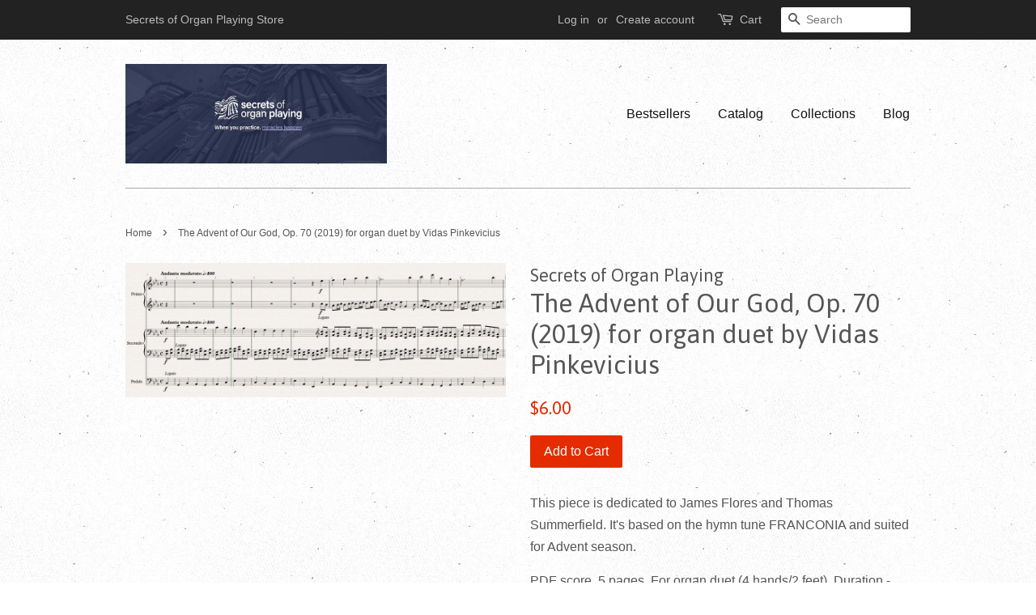

--- FILE ---
content_type: text/html; charset=utf-8
request_url: https://secrets-of-organ-playing.myshopify.com/products/the-advent-of-our-god-op-70-2019-for-organ-duet-by-vidas-pinkevicius
body_size: 16180
content:
<!doctype html>
<!--[if lt IE 7]><html class="no-js lt-ie9 lt-ie8 lt-ie7" lang="en"> <![endif]-->
<!--[if IE 7]><html class="no-js lt-ie9 lt-ie8" lang="en"> <![endif]-->
<!--[if IE 8]><html class="no-js lt-ie9" lang="en"> <![endif]-->
<!--[if IE 9 ]><html class="ie9 no-js"> <![endif]-->
<!--[if (gt IE 9)|!(IE)]><!--> <html class="no-js"> <!--<![endif]-->
<head>

  <!-- Basic page needs ================================================== -->
  <meta charset="utf-8">
  <meta http-equiv="X-UA-Compatible" content="IE=edge,chrome=1">

  

  <!-- Title and description ================================================== -->
  <title>
  The Advent of Our God, Op. 70 (2019) for organ duet by Vidas Pinkevici &ndash; Secrets of Organ Playing
  </title>

  
  <meta name="description" content="This piece is dedicated to James Flores and Thomas Summerfield. It&#39;s based on the hymn tune FRANCONIA and suited for Advent season. PDF score. 5 pages. For organ duet (4 hands/2 feet). Duration - 2.5 minutes. Advanced level. When you create, miracles happen!  ">
  

  <!-- Social meta ================================================== -->
  

  <meta property="og:type" content="product">
  <meta property="og:title" content="The Advent of Our God, Op. 70 (2019) for organ duet by Vidas Pinkevicius">
  <meta property="og:url" content="https://secrets-of-organ-playing.myshopify.com/products/the-advent-of-our-god-op-70-2019-for-organ-duet-by-vidas-pinkevicius">
  
  <meta property="og:image" content="http://secrets-of-organ-playing.myshopify.com/cdn/shop/products/Op_70_snippet_grande.jpg?v=1572624178">
  <meta property="og:image:secure_url" content="https://secrets-of-organ-playing.myshopify.com/cdn/shop/products/Op_70_snippet_grande.jpg?v=1572624178">
  
  <meta property="og:price:amount" content="6.00">
  <meta property="og:price:currency" content="USD">


  <meta property="og:description" content="This piece is dedicated to James Flores and Thomas Summerfield. It&#39;s based on the hymn tune FRANCONIA and suited for Advent season. PDF score. 5 pages. For organ duet (4 hands/2 feet). Duration - 2.5 minutes. Advanced level. When you create, miracles happen!  ">

<meta property="og:site_name" content="Secrets of Organ Playing">


  <meta name="twitter:card" content="summary">



  <meta name="twitter:title" content="The Advent of Our God, Op. 70 (2019) for organ duet by Vidas Pinkevicius">
  <meta name="twitter:description" content="This piece is dedicated to James Flores and Thomas Summerfield. It&#39;s based on the hymn tune FRANCONIA and suited for Advent season.
PDF score. 5 pages. For organ duet (4 hands/2 feet). Duration - 2.5 ">



  <!-- Helpers ================================================== -->
  <link rel="canonical" href="https://secrets-of-organ-playing.myshopify.com/products/the-advent-of-our-god-op-70-2019-for-organ-duet-by-vidas-pinkevicius">
  <meta name="viewport" content="width=device-width,initial-scale=1">
  <meta name="theme-color" content="#e42c00">

  <!-- CSS ================================================== -->
  <link href="//secrets-of-organ-playing.myshopify.com/cdn/shop/t/2/assets/timber.scss.css?v=39158376083302534181724989530" rel="stylesheet" type="text/css" media="all" />
  <link href="//secrets-of-organ-playing.myshopify.com/cdn/shop/t/2/assets/theme.scss.css?v=164366690317885013021724989529" rel="stylesheet" type="text/css" media="all" />

  

  
    
    
    <link href="//fonts.googleapis.com/css?family=Asap:400" rel="stylesheet" type="text/css" media="all" />
  




  <script>
    window.theme = window.theme || {};

    var theme = {
      strings: {
        zoomClose: "Close (Esc)",
        zoomPrev: "Previous (Left arrow key)",
        zoomNext: "Next (Right arrow key)"
      },
      settings: {
        // Adding some settings to allow the editor to update correctly when they are changed
        themeBgImage: true,
        customBgImage: '',
        enableWideLayout: false,
        typeAccentTransform: false,
        typeAccentSpacing: false,
        baseFontSize: '16px',
        headerBaseFontSize: '32px',
        accentFontSize: '16px'
      },
      variables: {
        mediaQueryMedium: 'screen and (max-width: 768px)',
        bpSmall: false
      },
      moneyFormat: "${{amount}}"
    }
  </script>

  <!-- Header hook for plugins ================================================== -->
  <script>window.performance && window.performance.mark && window.performance.mark('shopify.content_for_header.start');</script><meta name="google-site-verification" content="3eSj8P-M9eyny2NGEtEtTF_RNfQsXXmF6pM-ggwUopQ">
<meta id="shopify-digital-wallet" name="shopify-digital-wallet" content="/16173503/digital_wallets/dialog">
<meta name="shopify-checkout-api-token" content="4a7c1b96eadb20bf44e611724bfbee6e">
<meta id="in-context-paypal-metadata" data-shop-id="16173503" data-venmo-supported="false" data-environment="production" data-locale="en_US" data-paypal-v4="true" data-currency="USD">
<link rel="alternate" type="application/json+oembed" href="https://secrets-of-organ-playing.myshopify.com/products/the-advent-of-our-god-op-70-2019-for-organ-duet-by-vidas-pinkevicius.oembed">
<script async="async" src="/checkouts/internal/preloads.js?locale=en-US"></script>
<script id="shopify-features" type="application/json">{"accessToken":"4a7c1b96eadb20bf44e611724bfbee6e","betas":["rich-media-storefront-analytics"],"domain":"secrets-of-organ-playing.myshopify.com","predictiveSearch":true,"shopId":16173503,"locale":"en"}</script>
<script>var Shopify = Shopify || {};
Shopify.shop = "secrets-of-organ-playing.myshopify.com";
Shopify.locale = "en";
Shopify.currency = {"active":"USD","rate":"1.0"};
Shopify.country = "US";
Shopify.theme = {"name":"minimal","id":161925708,"schema_name":"Minimal","schema_version":"3.2.0","theme_store_id":380,"role":"main"};
Shopify.theme.handle = "null";
Shopify.theme.style = {"id":null,"handle":null};
Shopify.cdnHost = "secrets-of-organ-playing.myshopify.com/cdn";
Shopify.routes = Shopify.routes || {};
Shopify.routes.root = "/";</script>
<script type="module">!function(o){(o.Shopify=o.Shopify||{}).modules=!0}(window);</script>
<script>!function(o){function n(){var o=[];function n(){o.push(Array.prototype.slice.apply(arguments))}return n.q=o,n}var t=o.Shopify=o.Shopify||{};t.loadFeatures=n(),t.autoloadFeatures=n()}(window);</script>
<script id="shop-js-analytics" type="application/json">{"pageType":"product"}</script>
<script defer="defer" async type="module" src="//secrets-of-organ-playing.myshopify.com/cdn/shopifycloud/shop-js/modules/v2/client.init-shop-cart-sync_WVOgQShq.en.esm.js"></script>
<script defer="defer" async type="module" src="//secrets-of-organ-playing.myshopify.com/cdn/shopifycloud/shop-js/modules/v2/chunk.common_C_13GLB1.esm.js"></script>
<script defer="defer" async type="module" src="//secrets-of-organ-playing.myshopify.com/cdn/shopifycloud/shop-js/modules/v2/chunk.modal_CLfMGd0m.esm.js"></script>
<script type="module">
  await import("//secrets-of-organ-playing.myshopify.com/cdn/shopifycloud/shop-js/modules/v2/client.init-shop-cart-sync_WVOgQShq.en.esm.js");
await import("//secrets-of-organ-playing.myshopify.com/cdn/shopifycloud/shop-js/modules/v2/chunk.common_C_13GLB1.esm.js");
await import("//secrets-of-organ-playing.myshopify.com/cdn/shopifycloud/shop-js/modules/v2/chunk.modal_CLfMGd0m.esm.js");

  window.Shopify.SignInWithShop?.initShopCartSync?.({"fedCMEnabled":true,"windoidEnabled":true});

</script>
<script>(function() {
  var isLoaded = false;
  function asyncLoad() {
    if (isLoaded) return;
    isLoaded = true;
    var urls = ["https:\/\/static.mailerlite.com\/data\/a\/1817\/1817888\/universal_c0z9i1n0k7_load.js?shop=secrets-of-organ-playing.myshopify.com","https:\/\/upsell.conversionbear.com\/script?app=upsell\u0026shop=secrets-of-organ-playing.myshopify.com"];
    for (var i = 0; i < urls.length; i++) {
      var s = document.createElement('script');
      s.type = 'text/javascript';
      s.async = true;
      s.src = urls[i];
      var x = document.getElementsByTagName('script')[0];
      x.parentNode.insertBefore(s, x);
    }
  };
  if(window.attachEvent) {
    window.attachEvent('onload', asyncLoad);
  } else {
    window.addEventListener('load', asyncLoad, false);
  }
})();</script>
<script id="__st">var __st={"a":16173503,"offset":7200,"reqid":"82a2a19e-4838-4aee-ab53-10a4b6b7f41f-1769687770","pageurl":"secrets-of-organ-playing.myshopify.com\/products\/the-advent-of-our-god-op-70-2019-for-organ-duet-by-vidas-pinkevicius","u":"4df590d7b86a","p":"product","rtyp":"product","rid":4327183614090};</script>
<script>window.ShopifyPaypalV4VisibilityTracking = true;</script>
<script id="captcha-bootstrap">!function(){'use strict';const t='contact',e='account',n='new_comment',o=[[t,t],['blogs',n],['comments',n],[t,'customer']],c=[[e,'customer_login'],[e,'guest_login'],[e,'recover_customer_password'],[e,'create_customer']],r=t=>t.map((([t,e])=>`form[action*='/${t}']:not([data-nocaptcha='true']) input[name='form_type'][value='${e}']`)).join(','),a=t=>()=>t?[...document.querySelectorAll(t)].map((t=>t.form)):[];function s(){const t=[...o],e=r(t);return a(e)}const i='password',u='form_key',d=['recaptcha-v3-token','g-recaptcha-response','h-captcha-response',i],f=()=>{try{return window.sessionStorage}catch{return}},m='__shopify_v',_=t=>t.elements[u];function p(t,e,n=!1){try{const o=window.sessionStorage,c=JSON.parse(o.getItem(e)),{data:r}=function(t){const{data:e,action:n}=t;return t[m]||n?{data:e,action:n}:{data:t,action:n}}(c);for(const[e,n]of Object.entries(r))t.elements[e]&&(t.elements[e].value=n);n&&o.removeItem(e)}catch(o){console.error('form repopulation failed',{error:o})}}const l='form_type',E='cptcha';function T(t){t.dataset[E]=!0}const w=window,h=w.document,L='Shopify',v='ce_forms',y='captcha';let A=!1;((t,e)=>{const n=(g='f06e6c50-85a8-45c8-87d0-21a2b65856fe',I='https://cdn.shopify.com/shopifycloud/storefront-forms-hcaptcha/ce_storefront_forms_captcha_hcaptcha.v1.5.2.iife.js',D={infoText:'Protected by hCaptcha',privacyText:'Privacy',termsText:'Terms'},(t,e,n)=>{const o=w[L][v],c=o.bindForm;if(c)return c(t,g,e,D).then(n);var r;o.q.push([[t,g,e,D],n]),r=I,A||(h.body.append(Object.assign(h.createElement('script'),{id:'captcha-provider',async:!0,src:r})),A=!0)});var g,I,D;w[L]=w[L]||{},w[L][v]=w[L][v]||{},w[L][v].q=[],w[L][y]=w[L][y]||{},w[L][y].protect=function(t,e){n(t,void 0,e),T(t)},Object.freeze(w[L][y]),function(t,e,n,w,h,L){const[v,y,A,g]=function(t,e,n){const i=e?o:[],u=t?c:[],d=[...i,...u],f=r(d),m=r(i),_=r(d.filter((([t,e])=>n.includes(e))));return[a(f),a(m),a(_),s()]}(w,h,L),I=t=>{const e=t.target;return e instanceof HTMLFormElement?e:e&&e.form},D=t=>v().includes(t);t.addEventListener('submit',(t=>{const e=I(t);if(!e)return;const n=D(e)&&!e.dataset.hcaptchaBound&&!e.dataset.recaptchaBound,o=_(e),c=g().includes(e)&&(!o||!o.value);(n||c)&&t.preventDefault(),c&&!n&&(function(t){try{if(!f())return;!function(t){const e=f();if(!e)return;const n=_(t);if(!n)return;const o=n.value;o&&e.removeItem(o)}(t);const e=Array.from(Array(32),(()=>Math.random().toString(36)[2])).join('');!function(t,e){_(t)||t.append(Object.assign(document.createElement('input'),{type:'hidden',name:u})),t.elements[u].value=e}(t,e),function(t,e){const n=f();if(!n)return;const o=[...t.querySelectorAll(`input[type='${i}']`)].map((({name:t})=>t)),c=[...d,...o],r={};for(const[a,s]of new FormData(t).entries())c.includes(a)||(r[a]=s);n.setItem(e,JSON.stringify({[m]:1,action:t.action,data:r}))}(t,e)}catch(e){console.error('failed to persist form',e)}}(e),e.submit())}));const S=(t,e)=>{t&&!t.dataset[E]&&(n(t,e.some((e=>e===t))),T(t))};for(const o of['focusin','change'])t.addEventListener(o,(t=>{const e=I(t);D(e)&&S(e,y())}));const B=e.get('form_key'),M=e.get(l),P=B&&M;t.addEventListener('DOMContentLoaded',(()=>{const t=y();if(P)for(const e of t)e.elements[l].value===M&&p(e,B);[...new Set([...A(),...v().filter((t=>'true'===t.dataset.shopifyCaptcha))])].forEach((e=>S(e,t)))}))}(h,new URLSearchParams(w.location.search),n,t,e,['guest_login'])})(!0,!0)}();</script>
<script integrity="sha256-4kQ18oKyAcykRKYeNunJcIwy7WH5gtpwJnB7kiuLZ1E=" data-source-attribution="shopify.loadfeatures" defer="defer" src="//secrets-of-organ-playing.myshopify.com/cdn/shopifycloud/storefront/assets/storefront/load_feature-a0a9edcb.js" crossorigin="anonymous"></script>
<script data-source-attribution="shopify.dynamic_checkout.dynamic.init">var Shopify=Shopify||{};Shopify.PaymentButton=Shopify.PaymentButton||{isStorefrontPortableWallets:!0,init:function(){window.Shopify.PaymentButton.init=function(){};var t=document.createElement("script");t.src="https://secrets-of-organ-playing.myshopify.com/cdn/shopifycloud/portable-wallets/latest/portable-wallets.en.js",t.type="module",document.head.appendChild(t)}};
</script>
<script data-source-attribution="shopify.dynamic_checkout.buyer_consent">
  function portableWalletsHideBuyerConsent(e){var t=document.getElementById("shopify-buyer-consent"),n=document.getElementById("shopify-subscription-policy-button");t&&n&&(t.classList.add("hidden"),t.setAttribute("aria-hidden","true"),n.removeEventListener("click",e))}function portableWalletsShowBuyerConsent(e){var t=document.getElementById("shopify-buyer-consent"),n=document.getElementById("shopify-subscription-policy-button");t&&n&&(t.classList.remove("hidden"),t.removeAttribute("aria-hidden"),n.addEventListener("click",e))}window.Shopify?.PaymentButton&&(window.Shopify.PaymentButton.hideBuyerConsent=portableWalletsHideBuyerConsent,window.Shopify.PaymentButton.showBuyerConsent=portableWalletsShowBuyerConsent);
</script>
<script data-source-attribution="shopify.dynamic_checkout.cart.bootstrap">document.addEventListener("DOMContentLoaded",(function(){function t(){return document.querySelector("shopify-accelerated-checkout-cart, shopify-accelerated-checkout")}if(t())Shopify.PaymentButton.init();else{new MutationObserver((function(e,n){t()&&(Shopify.PaymentButton.init(),n.disconnect())})).observe(document.body,{childList:!0,subtree:!0})}}));
</script>
<script id='scb4127' type='text/javascript' async='' src='https://secrets-of-organ-playing.myshopify.com/cdn/shopifycloud/privacy-banner/storefront-banner.js'></script><link id="shopify-accelerated-checkout-styles" rel="stylesheet" media="screen" href="https://secrets-of-organ-playing.myshopify.com/cdn/shopifycloud/portable-wallets/latest/accelerated-checkout-backwards-compat.css" crossorigin="anonymous">
<style id="shopify-accelerated-checkout-cart">
        #shopify-buyer-consent {
  margin-top: 1em;
  display: inline-block;
  width: 100%;
}

#shopify-buyer-consent.hidden {
  display: none;
}

#shopify-subscription-policy-button {
  background: none;
  border: none;
  padding: 0;
  text-decoration: underline;
  font-size: inherit;
  cursor: pointer;
}

#shopify-subscription-policy-button::before {
  box-shadow: none;
}

      </style>

<script>window.performance && window.performance.mark && window.performance.mark('shopify.content_for_header.end');</script>

  <script>window.BOLD = window.BOLD || {};
    window.BOLD.common = window.BOLD.common || {};
    window.BOLD.common.Shopify = window.BOLD.common.Shopify || {};

    window.BOLD.common.Shopify.shop = {
        domain: 'secrets-of-organ-playing.myshopify.com',
        permanent_domain: 'secrets-of-organ-playing.myshopify.com',
        url: 'https://secrets-of-organ-playing.myshopify.com',
        secure_url: 'https://secrets-of-organ-playing.myshopify.com',
        money_format: "${{amount}}",
        currency: "USD"
    };

    window.BOLD.common.Shopify.cart = {"note":null,"attributes":{},"original_total_price":0,"total_price":0,"total_discount":0,"total_weight":0.0,"item_count":0,"items":[],"requires_shipping":false,"currency":"USD","items_subtotal_price":0,"cart_level_discount_applications":[],"checkout_charge_amount":0};
    window.BOLD.common.template = 'product';window.BOLD.common.Shopify.formatMoney = function(money, format) {
        function n(t, e) {
            return "undefined" == typeof t ? e : t
        }
        function r(t, e, r, i) {
            if (e = n(e, 2),
            r = n(r, ","),
            i = n(i, "."),
            isNaN(t) || null == t)
                return 0;
            t = (t / 100).toFixed(e);
            var o = t.split(".")
              , a = o[0].replace(/(\d)(?=(\d\d\d)+(?!\d))/g, "$1" + r)
              , s = o[1] ? i + o[1] : "";
            return a + s
        }
        "string" == typeof money && (money = money.replace(".", ""));
        var i = ""
          , o = /\{\{\s*(\w+)\s*\}\}/
          , a = format || window.BOLD.common.Shopify.shop.money_format || window.Shopify.money_format || "$ {{ amount }}";
        switch (a.match(o)[1]) {
            case "amount":
                i = r(money, 2);
                break;
            case "amount_no_decimals":
                i = r(money, 0);
                break;
            case "amount_with_comma_separator":
                i = r(money, 2, ".", ",");
                break;
            case "amount_no_decimals_with_comma_separator":
                i = r(money, 0, ".", ",");
                break;
            case "amount_with_space_separator":
                i = r(money, 2, ".", " ");
                break;
            case "amount_no_decimals_with_space_separator":
                i = r(money, 0, ".", " ");
                break;
        }
        return a.replace(o, i);
    };

    window.BOLD.common.Shopify.saveProduct = function (handle, product) {
        if (typeof handle === 'string' && typeof window.BOLD.common.Shopify.products[handle] === 'undefined') {
            if (typeof product === 'number') {
                window.BOLD.common.Shopify.handles[product] = handle;
                product = { id: product };
            }
            window.BOLD.common.Shopify.products[handle] = product;
        }
    };

	window.BOLD.common.Shopify.saveVariant = function (variant_id, variant) {
		if (typeof variant_id === 'number' && typeof window.BOLD.common.Shopify.variants[variant_id] === 'undefined') {
			window.BOLD.common.Shopify.variants[variant_id] = variant;
		}
	};window.BOLD.common.Shopify.products = window.BOLD.common.Shopify.products || {};
    window.BOLD.common.Shopify.variants = window.BOLD.common.Shopify.variants || {};
    window.BOLD.common.Shopify.handles = window.BOLD.common.Shopify.handles || {};window.BOLD.common.Shopify.handle = "the-advent-of-our-god-op-70-2019-for-organ-duet-by-vidas-pinkevicius"
window.BOLD.common.Shopify.saveProduct("the-advent-of-our-god-op-70-2019-for-organ-duet-by-vidas-pinkevicius", 4327183614090);window.BOLD.common.Shopify.saveVariant(31019136385162, {product_id: 4327183614090, price: 600, group_id: 'null'});window.BOLD.common.Shopify.metafields = window.BOLD.common.Shopify.metafields || {};window.BOLD.common.Shopify.metafields["bold_rp"] = {};</script>

<link href="//secrets-of-organ-playing.myshopify.com/cdn/shop/t/2/assets/bold-upsell.css?v=58726961694989695671496238880" rel="stylesheet" type="text/css" media="all" />

<link href="//secrets-of-organ-playing.myshopify.com/cdn/shop/t/2/assets/bold-upsell-custom.css?v=157476255988720460371496238880" rel="stylesheet" type="text/css" media="all" />


  

<!--[if lt IE 9]>
<script src="//cdnjs.cloudflare.com/ajax/libs/html5shiv/3.7.2/html5shiv.min.js" type="text/javascript"></script>
<link href="//secrets-of-organ-playing.myshopify.com/cdn/shop/t/2/assets/respond-proxy.html" id="respond-proxy" rel="respond-proxy" />
<link href="//secrets-of-organ-playing.myshopify.com/search?q=b86e67a41288b1d61d8178a5e7c77d63" id="respond-redirect" rel="respond-redirect" />
<script src="//secrets-of-organ-playing.myshopify.com/search?q=b86e67a41288b1d61d8178a5e7c77d63" type="text/javascript"></script>
<![endif]-->


  <script src="//ajax.googleapis.com/ajax/libs/jquery/2.2.3/jquery.min.js" type="text/javascript"></script>

  
  

<script src="https://cdn.shopify.com/extensions/ddd2457a-821a-4bd3-987c-5d0890ffb0f6/ultimate-gdpr-eu-cookie-banner-19/assets/cookie-widget.js" type="text/javascript" defer="defer"></script>
<link href="https://monorail-edge.shopifysvc.com" rel="dns-prefetch">
<script>(function(){if ("sendBeacon" in navigator && "performance" in window) {try {var session_token_from_headers = performance.getEntriesByType('navigation')[0].serverTiming.find(x => x.name == '_s').description;} catch {var session_token_from_headers = undefined;}var session_cookie_matches = document.cookie.match(/_shopify_s=([^;]*)/);var session_token_from_cookie = session_cookie_matches && session_cookie_matches.length === 2 ? session_cookie_matches[1] : "";var session_token = session_token_from_headers || session_token_from_cookie || "";function handle_abandonment_event(e) {var entries = performance.getEntries().filter(function(entry) {return /monorail-edge.shopifysvc.com/.test(entry.name);});if (!window.abandonment_tracked && entries.length === 0) {window.abandonment_tracked = true;var currentMs = Date.now();var navigation_start = performance.timing.navigationStart;var payload = {shop_id: 16173503,url: window.location.href,navigation_start,duration: currentMs - navigation_start,session_token,page_type: "product"};window.navigator.sendBeacon("https://monorail-edge.shopifysvc.com/v1/produce", JSON.stringify({schema_id: "online_store_buyer_site_abandonment/1.1",payload: payload,metadata: {event_created_at_ms: currentMs,event_sent_at_ms: currentMs}}));}}window.addEventListener('pagehide', handle_abandonment_event);}}());</script>
<script id="web-pixels-manager-setup">(function e(e,d,r,n,o){if(void 0===o&&(o={}),!Boolean(null===(a=null===(i=window.Shopify)||void 0===i?void 0:i.analytics)||void 0===a?void 0:a.replayQueue)){var i,a;window.Shopify=window.Shopify||{};var t=window.Shopify;t.analytics=t.analytics||{};var s=t.analytics;s.replayQueue=[],s.publish=function(e,d,r){return s.replayQueue.push([e,d,r]),!0};try{self.performance.mark("wpm:start")}catch(e){}var l=function(){var e={modern:/Edge?\/(1{2}[4-9]|1[2-9]\d|[2-9]\d{2}|\d{4,})\.\d+(\.\d+|)|Firefox\/(1{2}[4-9]|1[2-9]\d|[2-9]\d{2}|\d{4,})\.\d+(\.\d+|)|Chrom(ium|e)\/(9{2}|\d{3,})\.\d+(\.\d+|)|(Maci|X1{2}).+ Version\/(15\.\d+|(1[6-9]|[2-9]\d|\d{3,})\.\d+)([,.]\d+|)( \(\w+\)|)( Mobile\/\w+|) Safari\/|Chrome.+OPR\/(9{2}|\d{3,})\.\d+\.\d+|(CPU[ +]OS|iPhone[ +]OS|CPU[ +]iPhone|CPU IPhone OS|CPU iPad OS)[ +]+(15[._]\d+|(1[6-9]|[2-9]\d|\d{3,})[._]\d+)([._]\d+|)|Android:?[ /-](13[3-9]|1[4-9]\d|[2-9]\d{2}|\d{4,})(\.\d+|)(\.\d+|)|Android.+Firefox\/(13[5-9]|1[4-9]\d|[2-9]\d{2}|\d{4,})\.\d+(\.\d+|)|Android.+Chrom(ium|e)\/(13[3-9]|1[4-9]\d|[2-9]\d{2}|\d{4,})\.\d+(\.\d+|)|SamsungBrowser\/([2-9]\d|\d{3,})\.\d+/,legacy:/Edge?\/(1[6-9]|[2-9]\d|\d{3,})\.\d+(\.\d+|)|Firefox\/(5[4-9]|[6-9]\d|\d{3,})\.\d+(\.\d+|)|Chrom(ium|e)\/(5[1-9]|[6-9]\d|\d{3,})\.\d+(\.\d+|)([\d.]+$|.*Safari\/(?![\d.]+ Edge\/[\d.]+$))|(Maci|X1{2}).+ Version\/(10\.\d+|(1[1-9]|[2-9]\d|\d{3,})\.\d+)([,.]\d+|)( \(\w+\)|)( Mobile\/\w+|) Safari\/|Chrome.+OPR\/(3[89]|[4-9]\d|\d{3,})\.\d+\.\d+|(CPU[ +]OS|iPhone[ +]OS|CPU[ +]iPhone|CPU IPhone OS|CPU iPad OS)[ +]+(10[._]\d+|(1[1-9]|[2-9]\d|\d{3,})[._]\d+)([._]\d+|)|Android:?[ /-](13[3-9]|1[4-9]\d|[2-9]\d{2}|\d{4,})(\.\d+|)(\.\d+|)|Mobile Safari.+OPR\/([89]\d|\d{3,})\.\d+\.\d+|Android.+Firefox\/(13[5-9]|1[4-9]\d|[2-9]\d{2}|\d{4,})\.\d+(\.\d+|)|Android.+Chrom(ium|e)\/(13[3-9]|1[4-9]\d|[2-9]\d{2}|\d{4,})\.\d+(\.\d+|)|Android.+(UC? ?Browser|UCWEB|U3)[ /]?(15\.([5-9]|\d{2,})|(1[6-9]|[2-9]\d|\d{3,})\.\d+)\.\d+|SamsungBrowser\/(5\.\d+|([6-9]|\d{2,})\.\d+)|Android.+MQ{2}Browser\/(14(\.(9|\d{2,})|)|(1[5-9]|[2-9]\d|\d{3,})(\.\d+|))(\.\d+|)|K[Aa][Ii]OS\/(3\.\d+|([4-9]|\d{2,})\.\d+)(\.\d+|)/},d=e.modern,r=e.legacy,n=navigator.userAgent;return n.match(d)?"modern":n.match(r)?"legacy":"unknown"}(),u="modern"===l?"modern":"legacy",c=(null!=n?n:{modern:"",legacy:""})[u],f=function(e){return[e.baseUrl,"/wpm","/b",e.hashVersion,"modern"===e.buildTarget?"m":"l",".js"].join("")}({baseUrl:d,hashVersion:r,buildTarget:u}),m=function(e){var d=e.version,r=e.bundleTarget,n=e.surface,o=e.pageUrl,i=e.monorailEndpoint;return{emit:function(e){var a=e.status,t=e.errorMsg,s=(new Date).getTime(),l=JSON.stringify({metadata:{event_sent_at_ms:s},events:[{schema_id:"web_pixels_manager_load/3.1",payload:{version:d,bundle_target:r,page_url:o,status:a,surface:n,error_msg:t},metadata:{event_created_at_ms:s}}]});if(!i)return console&&console.warn&&console.warn("[Web Pixels Manager] No Monorail endpoint provided, skipping logging."),!1;try{return self.navigator.sendBeacon.bind(self.navigator)(i,l)}catch(e){}var u=new XMLHttpRequest;try{return u.open("POST",i,!0),u.setRequestHeader("Content-Type","text/plain"),u.send(l),!0}catch(e){return console&&console.warn&&console.warn("[Web Pixels Manager] Got an unhandled error while logging to Monorail."),!1}}}}({version:r,bundleTarget:l,surface:e.surface,pageUrl:self.location.href,monorailEndpoint:e.monorailEndpoint});try{o.browserTarget=l,function(e){var d=e.src,r=e.async,n=void 0===r||r,o=e.onload,i=e.onerror,a=e.sri,t=e.scriptDataAttributes,s=void 0===t?{}:t,l=document.createElement("script"),u=document.querySelector("head"),c=document.querySelector("body");if(l.async=n,l.src=d,a&&(l.integrity=a,l.crossOrigin="anonymous"),s)for(var f in s)if(Object.prototype.hasOwnProperty.call(s,f))try{l.dataset[f]=s[f]}catch(e){}if(o&&l.addEventListener("load",o),i&&l.addEventListener("error",i),u)u.appendChild(l);else{if(!c)throw new Error("Did not find a head or body element to append the script");c.appendChild(l)}}({src:f,async:!0,onload:function(){if(!function(){var e,d;return Boolean(null===(d=null===(e=window.Shopify)||void 0===e?void 0:e.analytics)||void 0===d?void 0:d.initialized)}()){var d=window.webPixelsManager.init(e)||void 0;if(d){var r=window.Shopify.analytics;r.replayQueue.forEach((function(e){var r=e[0],n=e[1],o=e[2];d.publishCustomEvent(r,n,o)})),r.replayQueue=[],r.publish=d.publishCustomEvent,r.visitor=d.visitor,r.initialized=!0}}},onerror:function(){return m.emit({status:"failed",errorMsg:"".concat(f," has failed to load")})},sri:function(e){var d=/^sha384-[A-Za-z0-9+/=]+$/;return"string"==typeof e&&d.test(e)}(c)?c:"",scriptDataAttributes:o}),m.emit({status:"loading"})}catch(e){m.emit({status:"failed",errorMsg:(null==e?void 0:e.message)||"Unknown error"})}}})({shopId: 16173503,storefrontBaseUrl: "https://secrets-of-organ-playing.myshopify.com",extensionsBaseUrl: "https://extensions.shopifycdn.com/cdn/shopifycloud/web-pixels-manager",monorailEndpoint: "https://monorail-edge.shopifysvc.com/unstable/produce_batch",surface: "storefront-renderer",enabledBetaFlags: ["2dca8a86"],webPixelsConfigList: [{"id":"1065091397","configuration":"{\"config\":\"{\\\"pixel_id\\\":\\\"GT-KT49KK5\\\",\\\"target_country\\\":\\\"US\\\",\\\"gtag_events\\\":[{\\\"type\\\":\\\"purchase\\\",\\\"action_label\\\":\\\"MC-BRB3VWB0K7\\\"},{\\\"type\\\":\\\"page_view\\\",\\\"action_label\\\":\\\"MC-BRB3VWB0K7\\\"},{\\\"type\\\":\\\"view_item\\\",\\\"action_label\\\":\\\"MC-BRB3VWB0K7\\\"}],\\\"enable_monitoring_mode\\\":false}\"}","eventPayloadVersion":"v1","runtimeContext":"OPEN","scriptVersion":"b2a88bafab3e21179ed38636efcd8a93","type":"APP","apiClientId":1780363,"privacyPurposes":[],"dataSharingAdjustments":{"protectedCustomerApprovalScopes":["read_customer_address","read_customer_email","read_customer_name","read_customer_personal_data","read_customer_phone"]}},{"id":"shopify-app-pixel","configuration":"{}","eventPayloadVersion":"v1","runtimeContext":"STRICT","scriptVersion":"0450","apiClientId":"shopify-pixel","type":"APP","privacyPurposes":["ANALYTICS","MARKETING"]},{"id":"shopify-custom-pixel","eventPayloadVersion":"v1","runtimeContext":"LAX","scriptVersion":"0450","apiClientId":"shopify-pixel","type":"CUSTOM","privacyPurposes":["ANALYTICS","MARKETING"]}],isMerchantRequest: false,initData: {"shop":{"name":"Secrets of Organ Playing","paymentSettings":{"currencyCode":"USD"},"myshopifyDomain":"secrets-of-organ-playing.myshopify.com","countryCode":"LT","storefrontUrl":"https:\/\/secrets-of-organ-playing.myshopify.com"},"customer":null,"cart":null,"checkout":null,"productVariants":[{"price":{"amount":6.0,"currencyCode":"USD"},"product":{"title":"The Advent of Our God, Op. 70 (2019) for organ duet by Vidas Pinkevicius","vendor":"Secrets of Organ Playing","id":"4327183614090","untranslatedTitle":"The Advent of Our God, Op. 70 (2019) for organ duet by Vidas Pinkevicius","url":"\/products\/the-advent-of-our-god-op-70-2019-for-organ-duet-by-vidas-pinkevicius","type":"PDF Score"},"id":"31019136385162","image":{"src":"\/\/secrets-of-organ-playing.myshopify.com\/cdn\/shop\/products\/Op_70_snippet.jpg?v=1572624178"},"sku":"null","title":"Default Title","untranslatedTitle":"Default Title"}],"purchasingCompany":null},},"https://secrets-of-organ-playing.myshopify.com/cdn","1d2a099fw23dfb22ep557258f5m7a2edbae",{"modern":"","legacy":""},{"shopId":"16173503","storefrontBaseUrl":"https:\/\/secrets-of-organ-playing.myshopify.com","extensionBaseUrl":"https:\/\/extensions.shopifycdn.com\/cdn\/shopifycloud\/web-pixels-manager","surface":"storefront-renderer","enabledBetaFlags":"[\"2dca8a86\"]","isMerchantRequest":"false","hashVersion":"1d2a099fw23dfb22ep557258f5m7a2edbae","publish":"custom","events":"[[\"page_viewed\",{}],[\"product_viewed\",{\"productVariant\":{\"price\":{\"amount\":6.0,\"currencyCode\":\"USD\"},\"product\":{\"title\":\"The Advent of Our God, Op. 70 (2019) for organ duet by Vidas Pinkevicius\",\"vendor\":\"Secrets of Organ Playing\",\"id\":\"4327183614090\",\"untranslatedTitle\":\"The Advent of Our God, Op. 70 (2019) for organ duet by Vidas Pinkevicius\",\"url\":\"\/products\/the-advent-of-our-god-op-70-2019-for-organ-duet-by-vidas-pinkevicius\",\"type\":\"PDF Score\"},\"id\":\"31019136385162\",\"image\":{\"src\":\"\/\/secrets-of-organ-playing.myshopify.com\/cdn\/shop\/products\/Op_70_snippet.jpg?v=1572624178\"},\"sku\":\"null\",\"title\":\"Default Title\",\"untranslatedTitle\":\"Default Title\"}}]]"});</script><script>
  window.ShopifyAnalytics = window.ShopifyAnalytics || {};
  window.ShopifyAnalytics.meta = window.ShopifyAnalytics.meta || {};
  window.ShopifyAnalytics.meta.currency = 'USD';
  var meta = {"product":{"id":4327183614090,"gid":"gid:\/\/shopify\/Product\/4327183614090","vendor":"Secrets of Organ Playing","type":"PDF Score","handle":"the-advent-of-our-god-op-70-2019-for-organ-duet-by-vidas-pinkevicius","variants":[{"id":31019136385162,"price":600,"name":"The Advent of Our God, Op. 70 (2019) for organ duet by Vidas Pinkevicius","public_title":null,"sku":"null"}],"remote":false},"page":{"pageType":"product","resourceType":"product","resourceId":4327183614090,"requestId":"82a2a19e-4838-4aee-ab53-10a4b6b7f41f-1769687770"}};
  for (var attr in meta) {
    window.ShopifyAnalytics.meta[attr] = meta[attr];
  }
</script>
<script class="analytics">
  (function () {
    var customDocumentWrite = function(content) {
      var jquery = null;

      if (window.jQuery) {
        jquery = window.jQuery;
      } else if (window.Checkout && window.Checkout.$) {
        jquery = window.Checkout.$;
      }

      if (jquery) {
        jquery('body').append(content);
      }
    };

    var hasLoggedConversion = function(token) {
      if (token) {
        return document.cookie.indexOf('loggedConversion=' + token) !== -1;
      }
      return false;
    }

    var setCookieIfConversion = function(token) {
      if (token) {
        var twoMonthsFromNow = new Date(Date.now());
        twoMonthsFromNow.setMonth(twoMonthsFromNow.getMonth() + 2);

        document.cookie = 'loggedConversion=' + token + '; expires=' + twoMonthsFromNow;
      }
    }

    var trekkie = window.ShopifyAnalytics.lib = window.trekkie = window.trekkie || [];
    if (trekkie.integrations) {
      return;
    }
    trekkie.methods = [
      'identify',
      'page',
      'ready',
      'track',
      'trackForm',
      'trackLink'
    ];
    trekkie.factory = function(method) {
      return function() {
        var args = Array.prototype.slice.call(arguments);
        args.unshift(method);
        trekkie.push(args);
        return trekkie;
      };
    };
    for (var i = 0; i < trekkie.methods.length; i++) {
      var key = trekkie.methods[i];
      trekkie[key] = trekkie.factory(key);
    }
    trekkie.load = function(config) {
      trekkie.config = config || {};
      trekkie.config.initialDocumentCookie = document.cookie;
      var first = document.getElementsByTagName('script')[0];
      var script = document.createElement('script');
      script.type = 'text/javascript';
      script.onerror = function(e) {
        var scriptFallback = document.createElement('script');
        scriptFallback.type = 'text/javascript';
        scriptFallback.onerror = function(error) {
                var Monorail = {
      produce: function produce(monorailDomain, schemaId, payload) {
        var currentMs = new Date().getTime();
        var event = {
          schema_id: schemaId,
          payload: payload,
          metadata: {
            event_created_at_ms: currentMs,
            event_sent_at_ms: currentMs
          }
        };
        return Monorail.sendRequest("https://" + monorailDomain + "/v1/produce", JSON.stringify(event));
      },
      sendRequest: function sendRequest(endpointUrl, payload) {
        // Try the sendBeacon API
        if (window && window.navigator && typeof window.navigator.sendBeacon === 'function' && typeof window.Blob === 'function' && !Monorail.isIos12()) {
          var blobData = new window.Blob([payload], {
            type: 'text/plain'
          });

          if (window.navigator.sendBeacon(endpointUrl, blobData)) {
            return true;
          } // sendBeacon was not successful

        } // XHR beacon

        var xhr = new XMLHttpRequest();

        try {
          xhr.open('POST', endpointUrl);
          xhr.setRequestHeader('Content-Type', 'text/plain');
          xhr.send(payload);
        } catch (e) {
          console.log(e);
        }

        return false;
      },
      isIos12: function isIos12() {
        return window.navigator.userAgent.lastIndexOf('iPhone; CPU iPhone OS 12_') !== -1 || window.navigator.userAgent.lastIndexOf('iPad; CPU OS 12_') !== -1;
      }
    };
    Monorail.produce('monorail-edge.shopifysvc.com',
      'trekkie_storefront_load_errors/1.1',
      {shop_id: 16173503,
      theme_id: 161925708,
      app_name: "storefront",
      context_url: window.location.href,
      source_url: "//secrets-of-organ-playing.myshopify.com/cdn/s/trekkie.storefront.a804e9514e4efded663580eddd6991fcc12b5451.min.js"});

        };
        scriptFallback.async = true;
        scriptFallback.src = '//secrets-of-organ-playing.myshopify.com/cdn/s/trekkie.storefront.a804e9514e4efded663580eddd6991fcc12b5451.min.js';
        first.parentNode.insertBefore(scriptFallback, first);
      };
      script.async = true;
      script.src = '//secrets-of-organ-playing.myshopify.com/cdn/s/trekkie.storefront.a804e9514e4efded663580eddd6991fcc12b5451.min.js';
      first.parentNode.insertBefore(script, first);
    };
    trekkie.load(
      {"Trekkie":{"appName":"storefront","development":false,"defaultAttributes":{"shopId":16173503,"isMerchantRequest":null,"themeId":161925708,"themeCityHash":"9532609293415413337","contentLanguage":"en","currency":"USD","eventMetadataId":"e2776183-69ab-40ba-a53d-9a63c7b5d92a"},"isServerSideCookieWritingEnabled":true,"monorailRegion":"shop_domain","enabledBetaFlags":["65f19447","b5387b81"]},"Session Attribution":{},"S2S":{"facebookCapiEnabled":false,"source":"trekkie-storefront-renderer","apiClientId":580111}}
    );

    var loaded = false;
    trekkie.ready(function() {
      if (loaded) return;
      loaded = true;

      window.ShopifyAnalytics.lib = window.trekkie;

      var originalDocumentWrite = document.write;
      document.write = customDocumentWrite;
      try { window.ShopifyAnalytics.merchantGoogleAnalytics.call(this); } catch(error) {};
      document.write = originalDocumentWrite;

      window.ShopifyAnalytics.lib.page(null,{"pageType":"product","resourceType":"product","resourceId":4327183614090,"requestId":"82a2a19e-4838-4aee-ab53-10a4b6b7f41f-1769687770","shopifyEmitted":true});

      var match = window.location.pathname.match(/checkouts\/(.+)\/(thank_you|post_purchase)/)
      var token = match? match[1]: undefined;
      if (!hasLoggedConversion(token)) {
        setCookieIfConversion(token);
        window.ShopifyAnalytics.lib.track("Viewed Product",{"currency":"USD","variantId":31019136385162,"productId":4327183614090,"productGid":"gid:\/\/shopify\/Product\/4327183614090","name":"The Advent of Our God, Op. 70 (2019) for organ duet by Vidas Pinkevicius","price":"6.00","sku":"null","brand":"Secrets of Organ Playing","variant":null,"category":"PDF Score","nonInteraction":true,"remote":false},undefined,undefined,{"shopifyEmitted":true});
      window.ShopifyAnalytics.lib.track("monorail:\/\/trekkie_storefront_viewed_product\/1.1",{"currency":"USD","variantId":31019136385162,"productId":4327183614090,"productGid":"gid:\/\/shopify\/Product\/4327183614090","name":"The Advent of Our God, Op. 70 (2019) for organ duet by Vidas Pinkevicius","price":"6.00","sku":"null","brand":"Secrets of Organ Playing","variant":null,"category":"PDF Score","nonInteraction":true,"remote":false,"referer":"https:\/\/secrets-of-organ-playing.myshopify.com\/products\/the-advent-of-our-god-op-70-2019-for-organ-duet-by-vidas-pinkevicius"});
      }
    });


        var eventsListenerScript = document.createElement('script');
        eventsListenerScript.async = true;
        eventsListenerScript.src = "//secrets-of-organ-playing.myshopify.com/cdn/shopifycloud/storefront/assets/shop_events_listener-3da45d37.js";
        document.getElementsByTagName('head')[0].appendChild(eventsListenerScript);

})();</script>
<script
  defer
  src="https://secrets-of-organ-playing.myshopify.com/cdn/shopifycloud/perf-kit/shopify-perf-kit-3.1.0.min.js"
  data-application="storefront-renderer"
  data-shop-id="16173503"
  data-render-region="gcp-us-east1"
  data-page-type="product"
  data-theme-instance-id="161925708"
  data-theme-name="Minimal"
  data-theme-version="3.2.0"
  data-monorail-region="shop_domain"
  data-resource-timing-sampling-rate="10"
  data-shs="true"
  data-shs-beacon="true"
  data-shs-export-with-fetch="true"
  data-shs-logs-sample-rate="1"
  data-shs-beacon-endpoint="https://secrets-of-organ-playing.myshopify.com/api/collect"
></script>
</head>

<body id="the-advent-of-our-god-op-70-2019-for-organ-duet-by-vidas-pinkevici" class="template-product" >

  <div id="shopify-section-header" class="shopify-section"><style>
  .site-header__logo a {
    max-width: 450px;
  }

  /*================= If logo is above navigation ================== */
  

  /*============ If logo is on the same line as navigation ============ */
  
    .site-header .grid--full {
      border-bottom: 1px solid #aaaaaa;
      padding-bottom: 30px;
    }
  


  
    @media screen and (min-width: 769px) {
      .site-nav {
        text-align: right!important;
      }
    }
  
</style>

<div data-section-id="header" data-section-type="header-section">
  <div class="header-bar">
    <div class="wrapper medium-down--hide">
      <div class="post-large--display-table">

        
          <div class="header-bar__left post-large--display-table-cell">

            

            

            
              <div class="header-bar__module header-bar__message">
                Secrets of Organ Playing Store
              </div>
            

          </div>
        

        <div class="header-bar__right post-large--display-table-cell">

          
            <ul class="header-bar__module header-bar__module--list">
              
                <li>
                  <a href="https://shopify.com/16173503/account?locale=en&amp;region_country=US" id="customer_login_link">Log in</a>
                </li>
                <li>or</li>
                <li>
                  <a href="https://shopify.com/16173503/account?locale=en" id="customer_register_link">Create account</a>
                </li>
              
            </ul>
          

          <div class="header-bar__module">
            <span class="header-bar__sep" aria-hidden="true"></span>
            <a href="/cart" class="cart-page-link">
              <span class="icon icon-cart header-bar__cart-icon" aria-hidden="true"></span>
            </a>
          </div>

          <div class="header-bar__module">
            <a href="/cart" class="cart-page-link">
              Cart
              <span class="cart-count header-bar__cart-count hidden-count">0</span>
            </a>
          </div>

          
            
              <div class="header-bar__module header-bar__search">
                


  <form action="/search" method="get" class="header-bar__search-form clearfix" role="search">
    
    <button type="submit" class="btn icon-fallback-text header-bar__search-submit">
      <span class="icon icon-search" aria-hidden="true"></span>
      <span class="fallback-text">Search</span>
    </button>
    <input type="search" name="q" value="" aria-label="Search" class="header-bar__search-input" placeholder="Search">
  </form>


              </div>
            
          

        </div>
      </div>
    </div>
    <div class="wrapper post-large--hide">
      
        <button type="button" class="mobile-nav-trigger" id="MobileNavTrigger" data-menu-state="close">
          <span class="icon icon-hamburger" aria-hidden="true"></span>
          Menu
        </button>
      
      <a href="/cart" class="cart-page-link mobile-cart-page-link">
        <span class="icon icon-cart header-bar__cart-icon" aria-hidden="true"></span>
        Cart <span class="cart-count hidden-count">0</span>
      </a>
    </div>
    <ul id="MobileNav" class="mobile-nav post-large--hide">
  
  
  
  <li class="mobile-nav__link" aria-haspopup="true">
    
      <a href="/collections/organ-favorites" class="mobile-nav">
        Bestsellers
      </a>
    
  </li>
  
  
  <li class="mobile-nav__link" aria-haspopup="true">
    
      <a href="/collections/all" class="mobile-nav">
        Catalog
      </a>
    
  </li>
  
  
  <li class="mobile-nav__link" aria-haspopup="true">
    
      <a href="/collections" class="mobile-nav">
        Collections
      </a>
    
  </li>
  
  
  <li class="mobile-nav__link" aria-haspopup="true">
    
      <a href="/blogs/news" class="mobile-nav">
        Blog
      </a>
    
  </li>
  

  
    
      <li class="mobile-nav__link">
        <a href="https://shopify.com/16173503/account?locale=en&amp;region_country=US" id="customer_login_link">Log in</a>
      </li>
      <li class="mobile-nav__link">
        <a href="https://shopify.com/16173503/account?locale=en" id="customer_register_link">Create account</a>
      </li>
    
  
  
  <li class="mobile-nav__link">
    
      <div class="header-bar__module header-bar__search">
        


  <form action="/search" method="get" class="header-bar__search-form clearfix" role="search">
    
    <button type="submit" class="btn icon-fallback-text header-bar__search-submit">
      <span class="icon icon-search" aria-hidden="true"></span>
      <span class="fallback-text">Search</span>
    </button>
    <input type="search" name="q" value="" aria-label="Search" class="header-bar__search-input" placeholder="Search">
  </form>


      </div>
    
  </li>
  
</ul>

  </div>

  <header class="site-header" role="banner">
    <div class="wrapper">

      

      <div class="grid--full post-large--display-table">
        <div class="grid__item post-large--one-third post-large--display-table-cell">
          
            <div class="h1 site-header__logo post-large--left" itemscope itemtype="http://schema.org/Organization">
          
            
              
              <a href="/" itemprop="url">
                <img src="//secrets-of-organ-playing.myshopify.com/cdn/shop/files/SOOP-fb-banner_450x.png?v=1648717075" alt="Secrets of Organ Playing" itemprop="logo">
              </a>
            
          
            </div>
          
          
            <p class="header-message post-large--hide">
              <small>Secrets of Organ Playing Store</small>
            </p>
          
        </div>
        <div class="grid__item post-large--two-thirds post-large--display-table-cell medium-down--hide">
          
<ul class="site-nav" role="navigation" id="AccessibleNav">
  
    
    
    
      <li >
        <a href="/collections/organ-favorites" class="site-nav__link">Bestsellers</a>
      </li>
    
  
    
    
    
      <li >
        <a href="/collections/all" class="site-nav__link">Catalog</a>
      </li>
    
  
    
    
    
      <li >
        <a href="/collections" class="site-nav__link">Collections</a>
      </li>
    
  
    
    
    
      <li >
        <a href="/blogs/news" class="site-nav__link">Blog</a>
      </li>
    
  
</ul>

        </div>
      </div>

      

    </div>
  </header>
</div>


</div>

  <main class="wrapper main-content" role="main">
    <div class="grid">
        <div class="grid__item">
          

<div id="shopify-section-product-template" class="shopify-section"><div itemscope itemtype="http://schema.org/Product" id="ProductSection" data-section-id="product-template" data-section-type="product-template" data-image-zoom-type="lightbox" data-related-enabled="true" data-show-extra-tab="false" data-extra-tab-content="">

  <meta itemprop="url" content="https://secrets-of-organ-playing.myshopify.com/products/the-advent-of-our-god-op-70-2019-for-organ-duet-by-vidas-pinkevicius">
  <meta itemprop="image" content="//secrets-of-organ-playing.myshopify.com/cdn/shop/products/Op_70_snippet_grande.jpg?v=1572624178">

  <div class="section-header section-header--breadcrumb">
    

<nav class="breadcrumb" role="navigation" aria-label="breadcrumbs">
  <a href="/" title="Back to the frontpage">Home</a>

  

    
    <span aria-hidden="true" class="breadcrumb__sep">&rsaquo;</span>
    <span>The Advent of Our God, Op. 70 (2019) for organ duet by Vidas Pinkevicius</span>

  
</nav>


  </div>

  <div class="product-single">
    <div class="grid product-single__hero">
      <div class="grid__item post-large--one-half">

        

          <div class="product-single__photos" id="ProductPhoto">
            
            <img src="//secrets-of-organ-playing.myshopify.com/cdn/shop/products/Op_70_snippet_1024x1024.jpg?v=1572624178" alt="The Advent of Our God, Op. 70 (2019) for organ duet by Vidas Pinkevicius" id="ProductPhotoImg" class="zoom-lightbox" data-image-id="13348144906378">
          </div>

          

        

        
        <ul class="gallery" class="hidden">
          
          <li data-image-id="13348144906378" class="gallery__item" data-mfp-src="//secrets-of-organ-playing.myshopify.com/cdn/shop/products/Op_70_snippet_1024x1024.jpg?v=1572624178"></li>
          
        </ul>
        

      </div>
      <div class="grid__item post-large--one-half">
        
          <span class="h3" itemprop="brand">Secrets of Organ Playing</span>
        
        <h1 itemprop="name">The Advent of Our God, Op. 70 (2019) for organ duet by Vidas Pinkevicius</h1>

        <div itemprop="offers" itemscope itemtype="http://schema.org/Offer">
          

          <meta itemprop="priceCurrency" content="USD">
          <link itemprop="availability" href="http://schema.org/InStock">

          <div class="product-single__prices">
            
              <span id="PriceA11y" class="visually-hidden">Regular price</span>
            
            <span id="ProductPrice" class="product-single__price" itemprop="price" content="6.0">
              $6.00
            </span>

            
          </div>

          <form action="/cart/add" method="post" enctype="multipart/form-data" id="AddToCartForm">
            <select name="id" id="productSelect" class="product-single__variants">
              
                

                  <option  selected="selected"  data-sku="null" value="31019136385162">Default Title - $6.00 USD</option>

                
              
            </select>

            <div class="product-single__quantity is-hidden">
              <label for="Quantity">Quantity</label>
              <input type="number" id="Quantity" name="quantity" value="1" min="1" class="quantity-selector">
            </div>

            <button type="submit" name="add" id="AddToCart" class="btn">
              <span id="AddToCartText">Add to Cart</span>
            </button>
          </form>

          
            <div class="product-description rte" itemprop="description">
              <p>This piece is dedicated to James Flores and Thomas Summerfield. It's based on the hymn tune FRANCONIA and suited for Advent season.</p>
<p>PDF score. 5 pages. For organ duet (4 hands/2 feet). Duration - 2.5 minutes. Advanced level.</p>
<p>When you create, miracles happen!</p>
<p> <iframe width="560" height="315" src="https://www.youtube.com/embed/z4FsfG1fgkA" frameborder="0" allow="accelerometer; autoplay; encrypted-media; gyroscope; picture-in-picture" allowfullscreen=""></iframe></p>
            </div>
    
          

          
        </div>
        <div id="shopify-product-reviews" data-id="4327183614090"></div>

      </div>
    </div>
  </div>

  
    





  <hr class="hr--clear hr--small">
  <div class="section-header section-header--medium">
    <h2 class="h4" class="section-header__title">More from this collection</h2>
  </div>
  <div class="grid-uniform grid-link__container">
    
    
    
      
        
          
          
          <div class="grid__item post-large--one-quarter medium--one-quarter small--one-half">
            











<div class="">
  <a href="/collections/advanced-level/products/toccata-and-fugue-in-d-minor-bwv-565-by-j-s-bach" class="grid-link">
    <span class="grid-link__image grid-link__image--product">
      
      
      <span class="grid-link__image-centered">
        
          <img src="//secrets-of-organ-playing.myshopify.com/cdn/shop/products/319804330_large.jpg?v=1479926232" alt="Toccata and Fugue in D Minor, BWV 565 by J.S. Bach">
        
      </span>
    </span>
    <p class="grid-link__title">Toccata and Fugue in D Minor, BWV 565 by J.S. Bach</p>
    
    
      <p class="grid-link__meta">
        
        
        
          
            <span class="visually-hidden">Regular price</span>
          
          $20.95
        
      </p>
    
  </a>
</div>
<span class="shopify-product-reviews-badge" data-id="9012087628"></span>

          </div>
        
      
    
      
        
          
          
          <div class="grid__item post-large--one-quarter medium--one-quarter small--one-half">
            











<div class="">
  <a href="/collections/advanced-level/products/widor-toccata" class="grid-link">
    <span class="grid-link__image grid-link__image--product">
      
      
      <span class="grid-link__image-centered">
        
          <img src="//secrets-of-organ-playing.myshopify.com/cdn/shop/products/943004264_large.jpg?v=1479926430" alt="Widor Toccata">
        
      </span>
    </span>
    <p class="grid-link__title">Widor Toccata</p>
    
    
      <p class="grid-link__meta">
        
        
        
          
            <span class="visually-hidden">Regular price</span>
          
          $19.95
        
      </p>
    
  </a>
</div>
<span class="shopify-product-reviews-badge" data-id="9012126924"></span>

          </div>
        
      
    
      
        
          
          
          <div class="grid__item post-large--one-quarter medium--one-quarter small--one-half">
            











<div class="">
  <a href="/collections/advanced-level/products/bach-passacaglia-with-fingering-and-pedaling" class="grid-link">
    <span class="grid-link__image grid-link__image--product">
      
      
      <span class="grid-link__image-centered">
        
          <img src="//secrets-of-organ-playing.myshopify.com/cdn/shop/products/New_Doc_2017-12-11_2_large.jpg?v=1512997109" alt="Bach Passacaglia with Fingering and Pedaling">
        
      </span>
    </span>
    <p class="grid-link__title">Bach Passacaglia with Fingering and Pedaling</p>
    
    
      <p class="grid-link__meta">
        
        
        
          
            <span class="visually-hidden">Regular price</span>
          
          $26.95
        
      </p>
    
  </a>
</div>
<span class="shopify-product-reviews-badge" data-id="428402311207"></span>

          </div>
        
      
    
      
        
          
          
          <div class="grid__item post-large--one-quarter medium--one-quarter small--one-half">
            











<div class="">
  <a href="/collections/advanced-level/products/toccata-and-fugue-in-f-major-bwv-540-by-j-s-bach-with-fingering-and-pedaling" class="grid-link">
    <span class="grid-link__image grid-link__image--product">
      
      
      <span class="grid-link__image-centered">
        
          <img src="//secrets-of-organ-playing.myshopify.com/cdn/shop/products/BWV_540_snippet_large.JPG?v=1495606406" alt="Toccata and Fugue in F Major, BWV 540 by J.S. Bach with fingering and pedaling">
        
      </span>
    </span>
    <p class="grid-link__title">Toccata and Fugue in F Major, BWV 540 by J.S. Bach with fingering and pedaling</p>
    
    
      <p class="grid-link__meta">
        
        
        
          
            <span class="visually-hidden">Regular price</span>
          
          $20.95
        
      </p>
    
  </a>
</div>
<span class="shopify-product-reviews-badge" data-id="10837257548"></span>

          </div>
        
      
    
      
        
      
    
  </div>


  

</div>


  <script type="application/json" id="ProductJson-product-template">
    {"id":4327183614090,"title":"The Advent of Our God, Op. 70 (2019) for organ duet by Vidas Pinkevicius","handle":"the-advent-of-our-god-op-70-2019-for-organ-duet-by-vidas-pinkevicius","description":"\u003cp\u003eThis piece is dedicated to James Flores and Thomas Summerfield. It's based on the hymn tune FRANCONIA and suited for Advent season.\u003c\/p\u003e\n\u003cp\u003ePDF score. 5 pages. For organ duet (4 hands\/2 feet). Duration - 2.5 minutes. Advanced level.\u003c\/p\u003e\n\u003cp\u003eWhen you create, miracles happen!\u003c\/p\u003e\n\u003cp\u003e \u003ciframe width=\"560\" height=\"315\" src=\"https:\/\/www.youtube.com\/embed\/z4FsfG1fgkA\" frameborder=\"0\" allow=\"accelerometer; autoplay; encrypted-media; gyroscope; picture-in-picture\" allowfullscreen=\"\"\u003e\u003c\/iframe\u003e\u003c\/p\u003e","published_at":"2019-11-01T18:00:54+02:00","created_at":"2019-11-01T18:00:54+02:00","vendor":"Secrets of Organ Playing","type":"PDF Score","tags":["Advanced Level"],"price":600,"price_min":600,"price_max":600,"available":true,"price_varies":false,"compare_at_price":0,"compare_at_price_min":0,"compare_at_price_max":0,"compare_at_price_varies":false,"variants":[{"id":31019136385162,"title":"Default Title","option1":"Default Title","option2":null,"option3":null,"sku":"null","requires_shipping":false,"taxable":true,"featured_image":null,"available":true,"name":"The Advent of Our God, Op. 70 (2019) for organ duet by Vidas Pinkevicius","public_title":null,"options":["Default Title"],"price":600,"weight":0,"compare_at_price":0,"inventory_quantity":1,"inventory_management":null,"inventory_policy":"deny","barcode":"null","requires_selling_plan":false,"selling_plan_allocations":[]}],"images":["\/\/secrets-of-organ-playing.myshopify.com\/cdn\/shop\/products\/Op_70_snippet.jpg?v=1572624178"],"featured_image":"\/\/secrets-of-organ-playing.myshopify.com\/cdn\/shop\/products\/Op_70_snippet.jpg?v=1572624178","options":["Title"],"media":[{"alt":null,"id":5498673070218,"position":1,"preview_image":{"aspect_ratio":2.827,"height":665,"width":1880,"src":"\/\/secrets-of-organ-playing.myshopify.com\/cdn\/shop\/products\/Op_70_snippet.jpg?v=1572624178"},"aspect_ratio":2.827,"height":665,"media_type":"image","src":"\/\/secrets-of-organ-playing.myshopify.com\/cdn\/shop\/products\/Op_70_snippet.jpg?v=1572624178","width":1880}],"requires_selling_plan":false,"selling_plan_groups":[],"content":"\u003cp\u003eThis piece is dedicated to James Flores and Thomas Summerfield. It's based on the hymn tune FRANCONIA and suited for Advent season.\u003c\/p\u003e\n\u003cp\u003ePDF score. 5 pages. For organ duet (4 hands\/2 feet). Duration - 2.5 minutes. Advanced level.\u003c\/p\u003e\n\u003cp\u003eWhen you create, miracles happen!\u003c\/p\u003e\n\u003cp\u003e \u003ciframe width=\"560\" height=\"315\" src=\"https:\/\/www.youtube.com\/embed\/z4FsfG1fgkA\" frameborder=\"0\" allow=\"accelerometer; autoplay; encrypted-media; gyroscope; picture-in-picture\" allowfullscreen=\"\"\u003e\u003c\/iframe\u003e\u003c\/p\u003e"}
  </script>


<script src="//secrets-of-organ-playing.myshopify.com/cdn/shopifycloud/storefront/assets/themes_support/option_selection-b017cd28.js" type="text/javascript"></script>


</div>

<script>
  // Override default values of shop.strings for each template.
  // Alternate product templates can change values of
  // add to cart button, sold out, and unavailable states here.
  theme.productStrings = {
    addToCart: "Add to Cart",
    soldOut: "Sold Out",
    unavailable: "Unavailable"
  }
</script>

        </div>
    </div>
  </main>

  <div id="shopify-section-footer" class="shopify-section"><footer class="site-footer small--text-center" role="contentinfo">

<div class="wrapper">

  <div class="grid-uniform">

    

    

    
      
          <div class="grid__item post-large--one-quarter medium--one-half site-footer__links">
            <h3 class="h4"><a href="/blogs/news">Latest News</a></h3>
            
            <p class="h5"><a href="/blogs/news/how-to-master-any-organ-composition-in-30-days-or-less" title="">How to Master Any Organ Composition in 30 Days or Less?</a></p>
            
              
              <p><a href="/blogs/news/how-to-master-any-organ-composition-in-30-days-or-less" title=""><img src="//secrets-of-organ-playing.myshopify.com/cdn/shop/articles/IMG_5670_large.jpg?v=1725420196" alt="How to Master Any Organ Composition in 30 Days or Less?" class="article__image" /></a></p>
            
            
            <p>Are you ready to take your organ playing skills to the next level? In this blog post, I will explore how you can master any organ composition in 30 days...</p>
            
          </div>

        
    
      
          <div class="grid__item post-large--one-quarter medium--one-half">
            
            <h3 class="h4">Links</h3>
            
            <ul class="site-footer__links">
              
                <li><a href="/search">Search</a></li>
              
                <li><a href="/policies/terms-of-service">Terms of Service</a></li>
              
                <li><a href="/policies/refund-policy">Refund policy</a></li>
              
            </ul>
          </div>

        
    
      
          <div class="grid__item post-large--one-quarter medium--one-half">
            <h3 class="h4">Follow Us</h3>
              
              <ul class="inline-list social-icons">
  
  
  
  
  
  
  
  
  
  
  
</ul>

          </div>

        
    
      
          <div class="grid__item post-large--one-quarter medium--one-half">
            <h3 class="h4">Newsletter</h3>
            <p>Sign up for the latest news, offers and styles</p>
            <div class="form-vertical small--hide">
  <form method="post" action="/contact#contact_form" id="contact_form" accept-charset="UTF-8" class="contact-form"><input type="hidden" name="form_type" value="customer" /><input type="hidden" name="utf8" value="✓" />
    
    
      <input type="hidden" name="contact[tags]" value="newsletter">
      <input type="email" value="" placeholder="Your email" name="contact[email]" id="Email" class="input-group-field" aria-label="Your email" autocorrect="off" autocapitalize="off">
      <input type="submit" class="btn" name="subscribe" id="subscribe" value="Subscribe">
    
  </form>
</div>
<div class="form-vertical post-large--hide large--hide medium--hide">
  <form method="post" action="/contact#contact_form" id="contact_form" accept-charset="UTF-8" class="contact-form"><input type="hidden" name="form_type" value="customer" /><input type="hidden" name="utf8" value="✓" />
    
    
      <input type="hidden" name="contact[tags]" value="newsletter">
      <div class="input-group">
        <input type="email" value="" placeholder="Your email" name="contact[email]" id="Email" class="input-group-field" aria-label="Your email" autocorrect="off" autocapitalize="off">
        <span class="input-group-btn">
          <button type="submit" class="btn" name="commit" id="subscribe">Subscribe</button>
        </span>
      </div>
    
  </form>
</div>

          </div>

      
    
  </div>

  <hr class="hr--small hr--clear">

  <div class="grid">
    <div class="grid__item text-center">
      <p class="site-footer__links">Copyright &copy; 2026, <a href="/" title="">Secrets of Organ Playing</a>. <a target="_blank" rel="nofollow" href="https://www.shopify.com?utm_campaign=poweredby&amp;utm_medium=shopify&amp;utm_source=onlinestore">Powered by Shopify</a></p>
    </div>
  </div>

  
    
    <div class="grid">
      <div class="grid__item text-center">
        
        <ul class="inline-list payment-icons">
          
            
              <li>
                <span class="icon-fallback-text">
                  <span class="icon icon-american_express" aria-hidden="true"></span>
                  <span class="fallback-text">american express</span>
                </span>
              </li>
            
          
            
              <li>
                <span class="icon-fallback-text">
                  <span class="icon icon-apple_pay" aria-hidden="true"></span>
                  <span class="fallback-text">apple pay</span>
                </span>
              </li>
            
          
            
              <li>
                <span class="icon-fallback-text">
                  <span class="icon icon-diners_club" aria-hidden="true"></span>
                  <span class="fallback-text">diners club</span>
                </span>
              </li>
            
          
            
              <li>
                <span class="icon-fallback-text">
                  <span class="icon icon-discover" aria-hidden="true"></span>
                  <span class="fallback-text">discover</span>
                </span>
              </li>
            
          
            
          
            
              <li>
                <span class="icon-fallback-text">
                  <span class="icon icon-jcb" aria-hidden="true"></span>
                  <span class="fallback-text">jcb</span>
                </span>
              </li>
            
          
            
              <li>
                <span class="icon-fallback-text">
                  <span class="icon icon-master" aria-hidden="true"></span>
                  <span class="fallback-text">master</span>
                </span>
              </li>
            
          
            
              <li>
                <span class="icon-fallback-text">
                  <span class="icon icon-paypal" aria-hidden="true"></span>
                  <span class="fallback-text">paypal</span>
                </span>
              </li>
            
          
            
              <li>
                <span class="icon-fallback-text">
                  <span class="icon icon-visa" aria-hidden="true"></span>
                  <span class="fallback-text">visa</span>
                </span>
              </li>
            
          
        </ul>
      </div>
    </div>
    
  
</div>

</footer>


</div>

  <script src="//secrets-of-organ-playing.myshopify.com/cdn/shop/t/2/assets/theme.js?v=72551643169097711031491503318" type="text/javascript"></script>

<div id="shopify-block-AdnRmWWp5SXBiVFNQT__8942208844547249051" class="shopify-block shopify-app-block">
</div></body>
</html>


--- FILE ---
content_type: text/css
request_url: https://secrets-of-organ-playing.myshopify.com/cdn/shop/t/2/assets/bold-upsell-custom.css?v=157476255988720460371496238880
body_size: -663
content:
/*# sourceMappingURL=/cdn/shop/t/2/assets/bold-upsell-custom.css.map?v=157476255988720460371496238880 */
